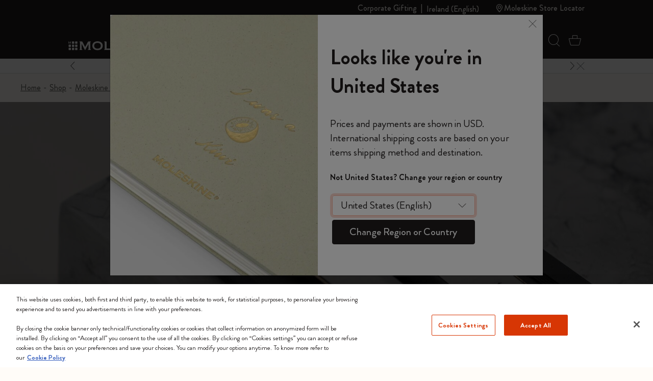

--- FILE ---
content_type: text/javascript; charset=utf-8
request_url: https://p.cquotient.com/pebble?tla=bfrn-Moleskine_EU&activityType=viewPage&callback=CQuotient._act_callback0&cookieId=abbQiIi2YXALdLaONeyJp42nxJ&realm=BFRN&siteId=Moleskine_EU&instanceType=prd&referrer=&currentLocation=https%3A%2F%2Fwww.moleskine.com%2Fen-ie%2Fshop%2Fmoleskine-smart%2Fsmart-writing-system%2F&ls=true&_=1769427692076&v=v3.1.3&fbPixelId=__UNKNOWN__&json=%7B%22cookieId%22%3A%22abbQiIi2YXALdLaONeyJp42nxJ%22%2C%22realm%22%3A%22BFRN%22%2C%22siteId%22%3A%22Moleskine_EU%22%2C%22instanceType%22%3A%22prd%22%2C%22referrer%22%3A%22%22%2C%22currentLocation%22%3A%22https%3A%2F%2Fwww.moleskine.com%2Fen-ie%2Fshop%2Fmoleskine-smart%2Fsmart-writing-system%2F%22%2C%22ls%22%3Atrue%2C%22_%22%3A1769427692076%2C%22v%22%3A%22v3.1.3%22%2C%22fbPixelId%22%3A%22__UNKNOWN__%22%7D
body_size: 269
content:
/**/ typeof CQuotient._act_callback0 === 'function' && CQuotient._act_callback0([{"k":"__cq_uuid","v":"abbQiIi2YXALdLaONeyJp42nxJ","m":34128000},{"k":"__cq_seg","v":"0~0.00!1~0.00!2~0.00!3~0.00!4~0.00!5~0.00!6~0.00!7~0.00!8~0.00!9~0.00","m":2592000}]);

--- FILE ---
content_type: image/svg+xml
request_url: https://www.moleskine.com/on/demandware.static/Sites-Moleskine_EU-Site/-/default/dwa1e83a0c/images/decor.svg
body_size: 1982
content:
<svg xmlns="http://www.w3.org/2000/svg" width="282" height="259" viewBox="0 0 282 259">
  <g fill="#060c0a"><circle cx="1" cy="1" r="1" />
<ellipse cx="0.5" cy="1" rx="0.5" ry="1" transform="translate(12)"/>
<circle cx="1" cy="1" r="1" transform="translate(23)"/>
<circle cx="1" cy="1" r="1" transform="translate(35)"/>
<ellipse cx="0.5" cy="1" rx="0.5" ry="1" transform="translate(47)"/>
<circle cx="1" cy="1" r="1" transform="translate(58)"/>
<circle cx="1" cy="1" r="1" transform="translate(70)"/>
<ellipse cx="0.5" cy="1" rx="0.5" ry="1" transform="translate(82)"/>
<circle cx="1" cy="1" r="1" transform="translate(93)"/>
<circle cx="1" cy="1" r="1" transform="translate(105)"/>
<circle cx="1" cy="1" r="1" transform="translate(117)"/>
<ellipse cx="0.5" cy="1" rx="0.5" ry="1" transform="translate(129)"/>
<circle cx="1" cy="1" r="1" transform="translate(140)"/>
<circle cx="1" cy="1" r="1" transform="translate(152)"/>
<ellipse cx="0.5" cy="1" rx="0.5" ry="1" transform="translate(164)"/>
<circle cx="1" cy="1" r="1" transform="translate(175)"/>
<circle cx="1" cy="1" r="1" transform="translate(187)"/>
<ellipse cx="0.5" cy="1" rx="0.5" ry="1" transform="translate(199)"/>
<circle cx="1" cy="1" r="1" transform="translate(210)"/>
<circle cx="1" cy="1" r="1" transform="translate(222)"/>
<ellipse cx="0.5" cy="1" rx="0.5" ry="1" transform="translate(234)"/>
<circle cx="1" cy="1" r="1" transform="translate(245)"/>
<circle cx="1" cy="1" r="1" transform="translate(257)"/>
<ellipse cx="0.5" cy="1" rx="0.5" ry="1" transform="translate(269)"/>
<circle cx="1" cy="1" r="1" transform="translate(280)"/>
<circle cx="1" cy="1" r="1" transform="translate(0 12)"/>
<ellipse cx="0.5" cy="1" rx="0.5" ry="1" transform="translate(12 12)"/>
<circle cx="1" cy="1" r="1" transform="translate(23 12)"/>
<circle cx="1" cy="1" r="1" transform="translate(35 12)"/>
<ellipse cx="0.5" cy="1" rx="0.5" ry="1" transform="translate(47 12)"/>
<circle cx="1" cy="1" r="1" transform="translate(58 12)"/>
<circle cx="1" cy="1" r="1" transform="translate(70 12)"/>
<ellipse cx="0.5" cy="1" rx="0.5" ry="1" transform="translate(82 12)"/>
<circle cx="1" cy="1" r="1" transform="translate(93 12)"/>
<circle cx="1" cy="1" r="1" transform="translate(105 12)"/>
<circle cx="1" cy="1" r="1" transform="translate(117 12)"/>
<ellipse cx="0.5" cy="1" rx="0.5" ry="1" transform="translate(129 12)"/>
<circle cx="1" cy="1" r="1" transform="translate(140 12)"/>
<circle cx="1" cy="1" r="1" transform="translate(152 12)"/>
<ellipse cx="0.5" cy="1" rx="0.5" ry="1" transform="translate(164 12)"/>
<circle cx="1" cy="1" r="1" transform="translate(175 12)"/>
<circle cx="1" cy="1" r="1" transform="translate(187 12)"/>
<ellipse cx="0.5" cy="1" rx="0.5" ry="1" transform="translate(199 12)"/>
<circle cx="1" cy="1" r="1" transform="translate(210 12)"/>
<circle cx="1" cy="1" r="1" transform="translate(222 12)"/>
<ellipse cx="0.5" cy="1" rx="0.5" ry="1" transform="translate(234 12)"/>
<circle cx="1" cy="1" r="1" transform="translate(245 12)"/>
<circle cx="1" cy="1" r="1" transform="translate(257 12)"/>
<ellipse cx="0.5" cy="1" rx="0.5" ry="1" transform="translate(269 12)"/>
<circle cx="1" cy="1" r="1" transform="translate(280 12)"/>
<ellipse cx="1" cy="0.5" rx="1" ry="0.5" transform="translate(0 24)"/>
<circle cx="0.5" cy="0.5" r="0.5" transform="translate(12 24)"/>
<ellipse cx="1" cy="0.5" rx="1" ry="0.5" transform="translate(23 24)"/>
<ellipse cx="1" cy="0.5" rx="1" ry="0.5" transform="translate(35 24)"/>
<circle cx="0.5" cy="0.5" r="0.5" transform="translate(47 24)"/>
<ellipse cx="1" cy="0.5" rx="1" ry="0.5" transform="translate(58 24)"/>
<ellipse cx="1" cy="0.5" rx="1" ry="0.5" transform="translate(70 24)"/>
<circle cx="0.5" cy="0.5" r="0.5" transform="translate(82 24)"/>
<ellipse cx="1" cy="0.5" rx="1" ry="0.5" transform="translate(93 24)"/>
<ellipse cx="1" cy="0.5" rx="1" ry="0.5" transform="translate(105 24)"/>
<ellipse cx="1" cy="0.5" rx="1" ry="0.5" transform="translate(117 24)"/>
<circle cx="0.5" cy="0.5" r="0.5" transform="translate(129 24)"/>
<ellipse cx="1" cy="0.5" rx="1" ry="0.5" transform="translate(140 24)"/>
<ellipse cx="1" cy="0.5" rx="1" ry="0.5" transform="translate(152 24)"/>
<circle cx="0.5" cy="0.5" r="0.5" transform="translate(164 24)"/>
<ellipse cx="1" cy="0.5" rx="1" ry="0.5" transform="translate(175 24)"/>
<ellipse cx="1" cy="0.5" rx="1" ry="0.5" transform="translate(187 24)"/>
<circle cx="0.5" cy="0.5" r="0.5" transform="translate(199 24)"/>
<ellipse cx="1" cy="0.5" rx="1" ry="0.5" transform="translate(210 24)"/>
<ellipse cx="1" cy="0.5" rx="1" ry="0.5" transform="translate(222 24)"/>
<circle cx="0.5" cy="0.5" r="0.5" transform="translate(234 24)"/>
<ellipse cx="1" cy="0.5" rx="1" ry="0.5" transform="translate(245 24)"/>
<ellipse cx="1" cy="0.5" rx="1" ry="0.5" transform="translate(257 24)"/>
<circle cx="0.5" cy="0.5" r="0.5" transform="translate(269 24)"/>
<ellipse cx="1" cy="0.5" rx="1" ry="0.5" transform="translate(280 24)"/>
<circle cx="1" cy="1" r="1" transform="translate(0 35)"/>
<ellipse cx="0.5" cy="1" rx="0.5" ry="1" transform="translate(12 35)"/>
<circle cx="1" cy="1" r="1" transform="translate(23 35)"/>
<circle cx="1" cy="1" r="1" transform="translate(35 35)"/>
<ellipse cx="0.5" cy="1" rx="0.5" ry="1" transform="translate(47 35)"/>
<circle cx="1" cy="1" r="1" transform="translate(58 35)"/>
<circle cx="1" cy="1" r="1" transform="translate(70 35)"/>
<ellipse cx="0.5" cy="1" rx="0.5" ry="1" transform="translate(82 35)"/>
<circle cx="1" cy="1" r="1" transform="translate(93 35)"/>
<circle cx="1" cy="1" r="1" transform="translate(105 35)"/>
<circle cx="1" cy="1" r="1" transform="translate(117 35)"/>
<ellipse cx="0.5" cy="1" rx="0.5" ry="1" transform="translate(129 35)"/>
<circle cx="1" cy="1" r="1" transform="translate(140 35)"/>
<circle cx="1" cy="1" r="1" transform="translate(152 35)"/>
<ellipse cx="0.5" cy="1" rx="0.5" ry="1" transform="translate(164 35)"/>
<circle cx="1" cy="1" r="1" transform="translate(175 35)"/>
<circle cx="1" cy="1" r="1" transform="translate(187 35)"/>
<ellipse cx="0.5" cy="1" rx="0.5" ry="1" transform="translate(199 35)"/>
<circle cx="1" cy="1" r="1" transform="translate(210 35)"/>
<circle cx="1" cy="1" r="1" transform="translate(222 35)"/>
<ellipse cx="0.5" cy="1" rx="0.5" ry="1" transform="translate(234 35)"/>
<circle cx="1" cy="1" r="1" transform="translate(245 35)"/>
<circle cx="1" cy="1" r="1" transform="translate(257 35)"/>
<ellipse cx="0.5" cy="1" rx="0.5" ry="1" transform="translate(269 35)"/>
<circle cx="1" cy="1" r="1" transform="translate(280 35)"/>
<circle cx="1" cy="1" r="1" transform="translate(0 47)"/>
<ellipse cx="0.5" cy="1" rx="0.5" ry="1" transform="translate(12 47)"/>
<circle cx="1" cy="1" r="1" transform="translate(23 47)"/>
<circle cx="1" cy="1" r="1" transform="translate(35 47)"/>
<ellipse cx="0.5" cy="1" rx="0.5" ry="1" transform="translate(47 47)"/>
<circle cx="1" cy="1" r="1" transform="translate(58 47)"/>
<circle cx="1" cy="1" r="1" transform="translate(70 47)"/>
<ellipse cx="0.5" cy="1" rx="0.5" ry="1" transform="translate(82 47)"/>
<circle cx="1" cy="1" r="1" transform="translate(93 47)"/>
<circle cx="1" cy="1" r="1" transform="translate(105 47)"/>
<circle cx="1" cy="1" r="1" transform="translate(117 47)"/>
<ellipse cx="0.5" cy="1" rx="0.5" ry="1" transform="translate(129 47)"/>
<circle cx="1" cy="1" r="1" transform="translate(140 47)"/>
<circle cx="1" cy="1" r="1" transform="translate(152 47)"/>
<ellipse cx="0.5" cy="1" rx="0.5" ry="1" transform="translate(164 47)"/>
<circle cx="1" cy="1" r="1" transform="translate(175 47)"/>
<circle cx="1" cy="1" r="1" transform="translate(187 47)"/>
<ellipse cx="0.5" cy="1" rx="0.5" ry="1" transform="translate(199 47)"/>
<circle cx="1" cy="1" r="1" transform="translate(210 47)"/>
<circle cx="1" cy="1" r="1" transform="translate(222 47)"/>
<ellipse cx="0.5" cy="1" rx="0.5" ry="1" transform="translate(234 47)"/>
<circle cx="1" cy="1" r="1" transform="translate(245 47)"/>
<circle cx="1" cy="1" r="1" transform="translate(257 47)"/>
<ellipse cx="0.5" cy="1" rx="0.5" ry="1" transform="translate(269 47)"/>
<circle cx="1" cy="1" r="1" transform="translate(280 47)"/>
<ellipse cx="1" cy="0.5" rx="1" ry="0.5" transform="translate(0 59)"/>
<circle cx="0.5" cy="0.5" r="0.5" transform="translate(12 59)"/>
<ellipse cx="1" cy="0.5" rx="1" ry="0.5" transform="translate(23 59)"/>
<ellipse cx="1" cy="0.5" rx="1" ry="0.5" transform="translate(35 59)"/>
<circle cx="0.5" cy="0.5" r="0.5" transform="translate(47 59)"/>
<ellipse cx="1" cy="0.5" rx="1" ry="0.5" transform="translate(58 59)"/>
<ellipse cx="1" cy="0.5" rx="1" ry="0.5" transform="translate(70 59)"/>
<circle cx="0.5" cy="0.5" r="0.5" transform="translate(82 59)"/>
<ellipse cx="1" cy="0.5" rx="1" ry="0.5" transform="translate(93 59)"/>
<ellipse cx="1" cy="0.5" rx="1" ry="0.5" transform="translate(105 59)"/>
<ellipse cx="1" cy="0.5" rx="1" ry="0.5" transform="translate(117 59)"/>
<circle cx="0.5" cy="0.5" r="0.5" transform="translate(129 59)"/>
<ellipse cx="1" cy="0.5" rx="1" ry="0.5" transform="translate(140 59)"/>
<ellipse cx="1" cy="0.5" rx="1" ry="0.5" transform="translate(152 59)"/>
<circle cx="0.5" cy="0.5" r="0.5" transform="translate(164 59)"/>
<ellipse cx="1" cy="0.5" rx="1" ry="0.5" transform="translate(175 59)"/>
<ellipse cx="1" cy="0.5" rx="1" ry="0.5" transform="translate(187 59)"/>
<circle cx="0.5" cy="0.5" r="0.5" transform="translate(199 59)"/>
<ellipse cx="1" cy="0.5" rx="1" ry="0.5" transform="translate(210 59)"/>
<ellipse cx="1" cy="0.5" rx="1" ry="0.5" transform="translate(222 59)"/>
<circle cx="0.5" cy="0.5" r="0.5" transform="translate(234 59)"/>
<ellipse cx="1" cy="0.5" rx="1" ry="0.5" transform="translate(245 59)"/>
<ellipse cx="1" cy="0.5" rx="1" ry="0.5" transform="translate(257 59)"/>
<circle cx="0.5" cy="0.5" r="0.5" transform="translate(269 59)"/>
<ellipse cx="1" cy="0.5" rx="1" ry="0.5" transform="translate(280 59)"/>
<circle cx="1" cy="1" r="1" transform="translate(0 70)"/>
<ellipse cx="0.5" cy="1" rx="0.5" ry="1" transform="translate(12 70)"/>
<circle cx="1" cy="1" r="1" transform="translate(23 70)"/>
<circle cx="1" cy="1" r="1" transform="translate(35 70)"/>
<ellipse cx="0.5" cy="1" rx="0.5" ry="1" transform="translate(47 70)"/>
<circle cx="1" cy="1" r="1" transform="translate(58 70)"/>
<circle cx="1" cy="1" r="1" transform="translate(70 70)"/>
<ellipse cx="0.5" cy="1" rx="0.5" ry="1" transform="translate(82 70)"/>
<circle cx="1" cy="1" r="1" transform="translate(93 70)"/>
<circle cx="1" cy="1" r="1" transform="translate(105 70)"/>
<circle cx="1" cy="1" r="1" transform="translate(117 70)"/>
<ellipse cx="0.5" cy="1" rx="0.5" ry="1" transform="translate(129 70)"/>
<circle cx="1" cy="1" r="1" transform="translate(140 70)"/>
<circle cx="1" cy="1" r="1" transform="translate(152 70)"/>
<ellipse cx="0.5" cy="1" rx="0.5" ry="1" transform="translate(164 70)"/>
<circle cx="1" cy="1" r="1" transform="translate(175 70)"/>
<circle cx="1" cy="1" r="1" transform="translate(187 70)"/>
<ellipse cx="0.5" cy="1" rx="0.5" ry="1" transform="translate(199 70)"/>
<circle cx="1" cy="1" r="1" transform="translate(210 70)"/>
<circle cx="1" cy="1" r="1" transform="translate(222 70)"/>
<ellipse cx="0.5" cy="1" rx="0.5" ry="1" transform="translate(234 70)"/>
<circle cx="1" cy="1" r="1" transform="translate(245 70)"/>
<circle cx="1" cy="1" r="1" transform="translate(257 70)"/>
<ellipse cx="0.5" cy="1" rx="0.5" ry="1" transform="translate(269 70)"/>
<circle cx="1" cy="1" r="1" transform="translate(280 70)"/>
<circle cx="1" cy="1" r="1" transform="translate(0 82)"/>
<ellipse cx="0.5" cy="1" rx="0.5" ry="1" transform="translate(12 82)"/>
<circle cx="1" cy="1" r="1" transform="translate(23 82)"/>
<circle cx="1" cy="1" r="1" transform="translate(35 82)"/>
<ellipse cx="0.5" cy="1" rx="0.5" ry="1" transform="translate(47 82)"/>
<circle cx="1" cy="1" r="1" transform="translate(58 82)"/>
<circle cx="1" cy="1" r="1" transform="translate(70 82)"/>
<ellipse cx="0.5" cy="1" rx="0.5" ry="1" transform="translate(82 82)"/>
<circle cx="1" cy="1" r="1" transform="translate(93 82)"/>
<circle cx="1" cy="1" r="1" transform="translate(105 82)"/>
<circle cx="1" cy="1" r="1" transform="translate(117 82)"/>
<ellipse cx="0.5" cy="1" rx="0.5" ry="1" transform="translate(129 82)"/>
<circle cx="1" cy="1" r="1" transform="translate(140 82)"/>
<circle cx="1" cy="1" r="1" transform="translate(152 82)"/>
<ellipse cx="0.5" cy="1" rx="0.5" ry="1" transform="translate(164 82)"/>
<circle cx="1" cy="1" r="1" transform="translate(175 82)"/>
<circle cx="1" cy="1" r="1" transform="translate(187 82)"/>
<ellipse cx="0.5" cy="1" rx="0.5" ry="1" transform="translate(199 82)"/>
<circle cx="1" cy="1" r="1" transform="translate(210 82)"/>
<circle cx="1" cy="1" r="1" transform="translate(222 82)"/>
<ellipse cx="0.5" cy="1" rx="0.5" ry="1" transform="translate(234 82)"/>
<circle cx="1" cy="1" r="1" transform="translate(245 82)"/>
<circle cx="1" cy="1" r="1" transform="translate(257 82)"/>
<ellipse cx="0.5" cy="1" rx="0.5" ry="1" transform="translate(269 82)"/>
<circle cx="1" cy="1" r="1" transform="translate(280 82)"/>
<ellipse cx="1" cy="0.5" rx="1" ry="0.5" transform="translate(0 94)"/>
<circle cx="0.5" cy="0.5" r="0.5" transform="translate(12 94)"/>
<ellipse cx="1" cy="0.5" rx="1" ry="0.5" transform="translate(23 94)"/>
<ellipse cx="1" cy="0.5" rx="1" ry="0.5" transform="translate(35 94)"/>
<circle cx="0.5" cy="0.5" r="0.5" transform="translate(47 94)"/>
<ellipse cx="1" cy="0.5" rx="1" ry="0.5" transform="translate(58 94)"/>
<ellipse cx="1" cy="0.5" rx="1" ry="0.5" transform="translate(70 94)"/>
<circle cx="0.5" cy="0.5" r="0.5" transform="translate(82 94)"/>
<ellipse cx="1" cy="0.5" rx="1" ry="0.5" transform="translate(93 94)"/>
<ellipse cx="1" cy="0.5" rx="1" ry="0.5" transform="translate(105 94)"/>
<ellipse cx="1" cy="0.5" rx="1" ry="0.5" transform="translate(117 94)"/>
<circle cx="0.5" cy="0.5" r="0.5" transform="translate(129 94)"/>
<ellipse cx="1" cy="0.5" rx="1" ry="0.5" transform="translate(140 94)"/>
<ellipse cx="1" cy="0.5" rx="1" ry="0.5" transform="translate(152 94)"/>
<circle cx="0.5" cy="0.5" r="0.5" transform="translate(164 94)"/>
<ellipse cx="1" cy="0.5" rx="1" ry="0.5" transform="translate(175 94)"/>
<ellipse cx="1" cy="0.5" rx="1" ry="0.5" transform="translate(187 94)"/>
<circle cx="0.5" cy="0.5" r="0.5" transform="translate(199 94)"/>
<ellipse cx="1" cy="0.5" rx="1" ry="0.5" transform="translate(210 94)"/>
<ellipse cx="1" cy="0.5" rx="1" ry="0.5" transform="translate(222 94)"/>
<circle cx="0.5" cy="0.5" r="0.5" transform="translate(234 94)"/>
<ellipse cx="1" cy="0.5" rx="1" ry="0.5" transform="translate(245 94)"/>
<ellipse cx="1" cy="0.5" rx="1" ry="0.5" transform="translate(257 94)"/>
<circle cx="0.5" cy="0.5" r="0.5" transform="translate(269 94)"/>
<ellipse cx="1" cy="0.5" rx="1" ry="0.5" transform="translate(280 94)"/>
<circle cx="1" cy="1" r="1" transform="translate(0 105)"/>
<ellipse cx="0.5" cy="1" rx="0.5" ry="1" transform="translate(12 105)"/>
<circle cx="1" cy="1" r="1" transform="translate(23 105)"/>
<circle cx="1" cy="1" r="1" transform="translate(35 105)"/>
<ellipse cx="0.5" cy="1" rx="0.5" ry="1" transform="translate(47 105)"/>
<circle cx="1" cy="1" r="1" transform="translate(58 105)"/>
<circle cx="1" cy="1" r="1" transform="translate(70 105)"/>
<ellipse cx="0.5" cy="1" rx="0.5" ry="1" transform="translate(82 105)"/>
<circle cx="1" cy="1" r="1" transform="translate(93 105)"/>
<circle cx="1" cy="1" r="1" transform="translate(105 105)"/>
<circle cx="1" cy="1" r="1" transform="translate(117 105)"/>
<ellipse cx="0.5" cy="1" rx="0.5" ry="1" transform="translate(129 105)"/>
<circle cx="1" cy="1" r="1" transform="translate(140 105)"/>
<circle cx="1" cy="1" r="1" transform="translate(152 105)"/>
<ellipse cx="0.5" cy="1" rx="0.5" ry="1" transform="translate(164 105)"/>
<circle cx="1" cy="1" r="1" transform="translate(175 105)"/>
<circle cx="1" cy="1" r="1" transform="translate(187 105)"/>
<ellipse cx="0.5" cy="1" rx="0.5" ry="1" transform="translate(199 105)"/>
<circle cx="1" cy="1" r="1" transform="translate(210 105)"/>
<circle cx="1" cy="1" r="1" transform="translate(222 105)"/>
<ellipse cx="0.5" cy="1" rx="0.5" ry="1" transform="translate(234 105)"/>
<circle cx="1" cy="1" r="1" transform="translate(245 105)"/>
<circle cx="1" cy="1" r="1" transform="translate(257 105)"/>
<ellipse cx="0.5" cy="1" rx="0.5" ry="1" transform="translate(269 105)"/>
<circle cx="1" cy="1" r="1" transform="translate(280 105)"/>
<circle cx="1" cy="1" r="1" transform="translate(0 117)"/>
<ellipse cx="0.5" cy="1" rx="0.5" ry="1" transform="translate(12 117)"/>
<circle cx="1" cy="1" r="1" transform="translate(23 117)"/>
<circle cx="1" cy="1" r="1" transform="translate(35 117)"/>
<ellipse cx="0.5" cy="1" rx="0.5" ry="1" transform="translate(47 117)"/>
<circle cx="1" cy="1" r="1" transform="translate(58 117)"/>
<circle cx="1" cy="1" r="1" transform="translate(70 117)"/>
<ellipse cx="0.5" cy="1" rx="0.5" ry="1" transform="translate(82 117)"/>
<circle cx="1" cy="1" r="1" transform="translate(93 117)"/>
<circle cx="1" cy="1" r="1" transform="translate(105 117)"/>
<circle cx="1" cy="1" r="1" transform="translate(117 117)"/>
<ellipse cx="0.5" cy="1" rx="0.5" ry="1" transform="translate(129 117)"/>
<circle cx="1" cy="1" r="1" transform="translate(140 117)"/>
<circle cx="1" cy="1" r="1" transform="translate(152 117)"/>
<ellipse cx="0.5" cy="1" rx="0.5" ry="1" transform="translate(164 117)"/>
<circle cx="1" cy="1" r="1" transform="translate(175 117)"/>
<circle cx="1" cy="1" r="1" transform="translate(187 117)"/>
<ellipse cx="0.5" cy="1" rx="0.5" ry="1" transform="translate(199 117)"/>
<circle cx="1" cy="1" r="1" transform="translate(210 117)"/>
<circle cx="1" cy="1" r="1" transform="translate(222 117)"/>
<ellipse cx="0.5" cy="1" rx="0.5" ry="1" transform="translate(234 117)"/>
<circle cx="1" cy="1" r="1" transform="translate(245 117)"/>
<circle cx="1" cy="1" r="1" transform="translate(257 117)"/>
<ellipse cx="0.5" cy="1" rx="0.5" ry="1" transform="translate(269 117)"/>
<circle cx="1" cy="1" r="1" transform="translate(280 117)"/>
<ellipse cx="1" cy="0.5" rx="1" ry="0.5" transform="translate(0 129)"/>
<circle cx="0.5" cy="0.5" r="0.5" transform="translate(12 129)"/>
<ellipse cx="1" cy="0.5" rx="1" ry="0.5" transform="translate(23 129)"/>
<ellipse cx="1" cy="0.5" rx="1" ry="0.5" transform="translate(35 129)"/>
<circle cx="0.5" cy="0.5" r="0.5" transform="translate(47 129)"/>
<ellipse cx="1" cy="0.5" rx="1" ry="0.5" transform="translate(58 129)"/>
<ellipse cx="1" cy="0.5" rx="1" ry="0.5" transform="translate(70 129)"/>
<circle cx="0.5" cy="0.5" r="0.5" transform="translate(82 129)"/>
<ellipse cx="1" cy="0.5" rx="1" ry="0.5" transform="translate(93 129)"/>
<ellipse cx="1" cy="0.5" rx="1" ry="0.5" transform="translate(105 129)"/>
<ellipse cx="1" cy="0.5" rx="1" ry="0.5" transform="translate(117 129)"/>
<circle cx="0.5" cy="0.5" r="0.5" transform="translate(129 129)"/>
<ellipse cx="1" cy="0.5" rx="1" ry="0.5" transform="translate(140 129)"/>
<ellipse cx="1" cy="0.5" rx="1" ry="0.5" transform="translate(152 129)"/>
<circle cx="0.5" cy="0.5" r="0.5" transform="translate(164 129)"/>
<ellipse cx="1" cy="0.5" rx="1" ry="0.5" transform="translate(175 129)"/>
<ellipse cx="1" cy="0.5" rx="1" ry="0.5" transform="translate(187 129)"/>
<circle cx="0.5" cy="0.5" r="0.5" transform="translate(199 129)"/>
<ellipse cx="1" cy="0.5" rx="1" ry="0.5" transform="translate(210 129)"/>
<ellipse cx="1" cy="0.5" rx="1" ry="0.5" transform="translate(222 129)"/>
<circle cx="0.5" cy="0.5" r="0.5" transform="translate(234 129)"/>
<ellipse cx="1" cy="0.5" rx="1" ry="0.5" transform="translate(245 129)"/>
<ellipse cx="1" cy="0.5" rx="1" ry="0.5" transform="translate(257 129)"/>
<circle cx="0.5" cy="0.5" r="0.5" transform="translate(269 129)"/>
<ellipse cx="1" cy="0.5" rx="1" ry="0.5" transform="translate(280 129)"/>
<circle cx="1" cy="1" r="1" transform="translate(0 140)"/>
<ellipse cx="0.5" cy="1" rx="0.5" ry="1" transform="translate(12 140)"/>
<circle cx="1" cy="1" r="1" transform="translate(23 140)"/>
<circle cx="1" cy="1" r="1" transform="translate(35 140)"/>
<ellipse cx="0.5" cy="1" rx="0.5" ry="1" transform="translate(47 140)"/>
<circle cx="1" cy="1" r="1" transform="translate(58 140)"/>
<circle cx="1" cy="1" r="1" transform="translate(70 140)"/>
<ellipse cx="0.5" cy="1" rx="0.5" ry="1" transform="translate(82 140)"/>
<circle cx="1" cy="1" r="1" transform="translate(93 140)"/>
<circle cx="1" cy="1" r="1" transform="translate(105 140)"/>
<circle cx="1" cy="1" r="1" transform="translate(117 140)"/>
<ellipse cx="0.5" cy="1" rx="0.5" ry="1" transform="translate(129 140)"/>
<circle cx="1" cy="1" r="1" transform="translate(140 140)"/>
<circle cx="1" cy="1" r="1" transform="translate(152 140)"/>
<ellipse cx="0.5" cy="1" rx="0.5" ry="1" transform="translate(164 140)"/>
<circle cx="1" cy="1" r="1" transform="translate(175 140)"/>
<circle cx="1" cy="1" r="1" transform="translate(187 140)"/>
<ellipse cx="0.5" cy="1" rx="0.5" ry="1" transform="translate(199 140)"/>
<circle cx="1" cy="1" r="1" transform="translate(210 140)"/>
<circle cx="1" cy="1" r="1" transform="translate(222 140)"/>
<ellipse cx="0.5" cy="1" rx="0.5" ry="1" transform="translate(234 140)"/>
<circle cx="1" cy="1" r="1" transform="translate(245 140)"/>
<circle cx="1" cy="1" r="1" transform="translate(257 140)"/>
<ellipse cx="0.5" cy="1" rx="0.5" ry="1" transform="translate(269 140)"/>
<circle cx="1" cy="1" r="1" transform="translate(280 140)"/>
<circle cx="1" cy="1" r="1" transform="translate(0 152)"/>
<ellipse cx="0.5" cy="1" rx="0.5" ry="1" transform="translate(12 152)"/>
<circle cx="1" cy="1" r="1" transform="translate(23 152)"/>
<circle cx="1" cy="1" r="1" transform="translate(35 152)"/>
<ellipse cx="0.5" cy="1" rx="0.5" ry="1" transform="translate(47 152)"/>
<circle cx="1" cy="1" r="1" transform="translate(58 152)"/>
<circle cx="1" cy="1" r="1" transform="translate(70 152)"/>
<ellipse cx="0.5" cy="1" rx="0.5" ry="1" transform="translate(82 152)"/>
<circle cx="1" cy="1" r="1" transform="translate(93 152)"/>
<circle cx="1" cy="1" r="1" transform="translate(105 152)"/>
<circle cx="1" cy="1" r="1" transform="translate(117 152)"/>
<ellipse cx="0.5" cy="1" rx="0.5" ry="1" transform="translate(129 152)"/>
<circle cx="1" cy="1" r="1" transform="translate(140 152)"/>
<circle cx="1" cy="1" r="1" transform="translate(152 152)"/>
<ellipse cx="0.5" cy="1" rx="0.5" ry="1" transform="translate(164 152)"/>
<circle cx="1" cy="1" r="1" transform="translate(175 152)"/>
<circle cx="1" cy="1" r="1" transform="translate(187 152)"/>
<ellipse cx="0.5" cy="1" rx="0.5" ry="1" transform="translate(199 152)"/>
<circle cx="1" cy="1" r="1" transform="translate(210 152)"/>
<circle cx="1" cy="1" r="1" transform="translate(222 152)"/>
<ellipse cx="0.5" cy="1" rx="0.5" ry="1" transform="translate(234 152)"/>
<circle cx="1" cy="1" r="1" transform="translate(245 152)"/>
<circle cx="1" cy="1" r="1" transform="translate(257 152)"/>
<ellipse cx="0.5" cy="1" rx="0.5" ry="1" transform="translate(269 152)"/>
<circle cx="1" cy="1" r="1" transform="translate(280 152)"/>
<circle cx="1" cy="1" r="1" transform="translate(0 164)"/>
<ellipse cx="0.5" cy="1" rx="0.5" ry="1" transform="translate(12 164)"/>
<circle cx="1" cy="1" r="1" transform="translate(23 164)"/>
<circle cx="1" cy="1" r="1" transform="translate(35 164)"/>
<ellipse cx="0.5" cy="1" rx="0.5" ry="1" transform="translate(47 164)"/>
<circle cx="1" cy="1" r="1" transform="translate(58 164)"/>
<circle cx="1" cy="1" r="1" transform="translate(70 164)"/>
<ellipse cx="0.5" cy="1" rx="0.5" ry="1" transform="translate(82 164)"/>
<circle cx="1" cy="1" r="1" transform="translate(93 164)"/>
<circle cx="1" cy="1" r="1" transform="translate(105 164)"/>
<circle cx="1" cy="1" r="1" transform="translate(117 164)"/>
<ellipse cx="0.5" cy="1" rx="0.5" ry="1" transform="translate(129 164)"/>
<circle cx="1" cy="1" r="1" transform="translate(140 164)"/>
<circle cx="1" cy="1" r="1" transform="translate(152 164)"/>
<ellipse cx="0.5" cy="1" rx="0.5" ry="1" transform="translate(164 164)"/>
<circle cx="1" cy="1" r="1" transform="translate(175 164)"/>
<circle cx="1" cy="1" r="1" transform="translate(187 164)"/>
<ellipse cx="0.5" cy="1" rx="0.5" ry="1" transform="translate(199 164)"/>
<circle cx="1" cy="1" r="1" transform="translate(210 164)"/>
<circle cx="1" cy="1" r="1" transform="translate(222 164)"/>
<ellipse cx="0.5" cy="1" rx="0.5" ry="1" transform="translate(234 164)"/>
<circle cx="1" cy="1" r="1" transform="translate(245 164)"/>
<circle cx="1" cy="1" r="1" transform="translate(257 164)"/>
<ellipse cx="0.5" cy="1" rx="0.5" ry="1" transform="translate(269 164)"/>
<circle cx="1" cy="1" r="1" transform="translate(280 164)"/>
<ellipse cx="1" cy="0.5" rx="1" ry="0.5" transform="translate(0 176)"/>
<circle cx="0.5" cy="0.5" r="0.5" transform="translate(12 176)"/>
<ellipse cx="1" cy="0.5" rx="1" ry="0.5" transform="translate(23 176)"/>
<ellipse cx="1" cy="0.5" rx="1" ry="0.5" transform="translate(35 176)"/>
<circle cx="0.5" cy="0.5" r="0.5" transform="translate(47 176)"/>
<ellipse cx="1" cy="0.5" rx="1" ry="0.5" transform="translate(58 176)"/>
<ellipse cx="1" cy="0.5" rx="1" ry="0.5" transform="translate(70 176)"/>
<circle cx="0.5" cy="0.5" r="0.5" transform="translate(82 176)"/>
<ellipse cx="1" cy="0.5" rx="1" ry="0.5" transform="translate(93 176)"/>
<ellipse cx="1" cy="0.5" rx="1" ry="0.5" transform="translate(105 176)"/>
<ellipse cx="1" cy="0.5" rx="1" ry="0.5" transform="translate(117 176)"/>
<circle cx="0.5" cy="0.5" r="0.5" transform="translate(129 176)"/>
<ellipse cx="1" cy="0.5" rx="1" ry="0.5" transform="translate(140 176)"/>
<ellipse cx="1" cy="0.5" rx="1" ry="0.5" transform="translate(152 176)"/>
<circle cx="0.5" cy="0.5" r="0.5" transform="translate(164 176)"/>
<ellipse cx="1" cy="0.5" rx="1" ry="0.5" transform="translate(175 176)"/>
<ellipse cx="1" cy="0.5" rx="1" ry="0.5" transform="translate(187 176)"/>
<circle cx="0.5" cy="0.5" r="0.5" transform="translate(199 176)"/>
<ellipse cx="1" cy="0.5" rx="1" ry="0.5" transform="translate(210 176)"/>
<ellipse cx="1" cy="0.5" rx="1" ry="0.5" transform="translate(222 176)"/>
<circle cx="0.5" cy="0.5" r="0.5" transform="translate(234 176)"/>
<ellipse cx="1" cy="0.5" rx="1" ry="0.5" transform="translate(245 176)"/>
<ellipse cx="1" cy="0.5" rx="1" ry="0.5" transform="translate(257 176)"/>
<circle cx="0.5" cy="0.5" r="0.5" transform="translate(269 176)"/>
<ellipse cx="1" cy="0.5" rx="1" ry="0.5" transform="translate(280 176)"/>
<circle cx="1" cy="1" r="1" transform="translate(0 187)"/>
<ellipse cx="0.5" cy="1" rx="0.5" ry="1" transform="translate(12 187)"/>
<circle cx="1" cy="1" r="1" transform="translate(23 187)"/>
<circle cx="1" cy="1" r="1" transform="translate(35 187)"/>
<ellipse cx="0.5" cy="1" rx="0.5" ry="1" transform="translate(47 187)"/>
<circle cx="1" cy="1" r="1" transform="translate(58 187)"/>
<circle cx="1" cy="1" r="1" transform="translate(70 187)"/>
<ellipse cx="0.5" cy="1" rx="0.5" ry="1" transform="translate(82 187)"/>
<circle cx="1" cy="1" r="1" transform="translate(93 187)"/>
<circle cx="1" cy="1" r="1" transform="translate(105 187)"/>
<circle cx="1" cy="1" r="1" transform="translate(117 187)"/>
<ellipse cx="0.5" cy="1" rx="0.5" ry="1" transform="translate(129 187)"/>
<circle cx="1" cy="1" r="1" transform="translate(140 187)"/>
<circle cx="1" cy="1" r="1" transform="translate(152 187)"/>
<ellipse cx="0.5" cy="1" rx="0.5" ry="1" transform="translate(164 187)"/>
<circle cx="1" cy="1" r="1" transform="translate(175 187)"/>
<circle cx="1" cy="1" r="1" transform="translate(187 187)"/>
<ellipse cx="0.5" cy="1" rx="0.5" ry="1" transform="translate(199 187)"/>
<circle cx="1" cy="1" r="1" transform="translate(210 187)"/>
<circle cx="1" cy="1" r="1" transform="translate(222 187)"/>
<ellipse cx="0.5" cy="1" rx="0.5" ry="1" transform="translate(234 187)"/>
<circle cx="1" cy="1" r="1" transform="translate(245 187)"/>
<circle cx="1" cy="1" r="1" transform="translate(257 187)"/>
<ellipse cx="0.5" cy="1" rx="0.5" ry="1" transform="translate(269 187)"/>
<circle cx="1" cy="1" r="1" transform="translate(280 187)"/>
<circle cx="1" cy="1" r="1" transform="translate(0 199)"/>
<ellipse cx="0.5" cy="1" rx="0.5" ry="1" transform="translate(12 199)"/>
<circle cx="1" cy="1" r="1" transform="translate(23 199)"/>
<circle cx="1" cy="1" r="1" transform="translate(35 199)"/>
<ellipse cx="0.5" cy="1" rx="0.5" ry="1" transform="translate(47 199)"/>
<circle cx="1" cy="1" r="1" transform="translate(58 199)"/>
<circle cx="1" cy="1" r="1" transform="translate(70 199)"/>
<ellipse cx="0.5" cy="1" rx="0.5" ry="1" transform="translate(82 199)"/>
<circle cx="1" cy="1" r="1" transform="translate(93 199)"/>
<circle cx="1" cy="1" r="1" transform="translate(105 199)"/>
<circle cx="1" cy="1" r="1" transform="translate(117 199)"/>
<ellipse cx="0.5" cy="1" rx="0.5" ry="1" transform="translate(129 199)"/>
<circle cx="1" cy="1" r="1" transform="translate(140 199)"/>
<circle cx="1" cy="1" r="1" transform="translate(152 199)"/>
<ellipse cx="0.5" cy="1" rx="0.5" ry="1" transform="translate(164 199)"/>
<circle cx="1" cy="1" r="1" transform="translate(175 199)"/>
<circle cx="1" cy="1" r="1" transform="translate(187 199)"/>
<ellipse cx="0.5" cy="1" rx="0.5" ry="1" transform="translate(199 199)"/>
<circle cx="1" cy="1" r="1" transform="translate(210 199)"/>
<circle cx="1" cy="1" r="1" transform="translate(222 199)"/>
<ellipse cx="0.5" cy="1" rx="0.5" ry="1" transform="translate(234 199)"/>
<circle cx="1" cy="1" r="1" transform="translate(245 199)"/>
<circle cx="1" cy="1" r="1" transform="translate(257 199)"/>
<ellipse cx="0.5" cy="1" rx="0.5" ry="1" transform="translate(269 199)"/>
<circle cx="1" cy="1" r="1" transform="translate(280 199)"/>
<ellipse cx="1" cy="0.5" rx="1" ry="0.5" transform="translate(0 211)"/>
<circle cx="0.5" cy="0.5" r="0.5" transform="translate(12 211)"/>
<ellipse cx="1" cy="0.5" rx="1" ry="0.5" transform="translate(23 211)"/>
<ellipse cx="1" cy="0.5" rx="1" ry="0.5" transform="translate(35 211)"/>
<circle cx="0.5" cy="0.5" r="0.5" transform="translate(47 211)"/>
<ellipse cx="1" cy="0.5" rx="1" ry="0.5" transform="translate(58 211)"/>
<ellipse cx="1" cy="0.5" rx="1" ry="0.5" transform="translate(70 211)"/>
<circle cx="0.5" cy="0.5" r="0.5" transform="translate(82 211)"/>
<ellipse cx="1" cy="0.5" rx="1" ry="0.5" transform="translate(93 211)"/>
<ellipse cx="1" cy="0.5" rx="1" ry="0.5" transform="translate(105 211)"/>
<ellipse cx="1" cy="0.5" rx="1" ry="0.5" transform="translate(117 211)"/>
<circle cx="0.5" cy="0.5" r="0.5" transform="translate(129 211)"/>
<ellipse cx="1" cy="0.5" rx="1" ry="0.5" transform="translate(140 211)"/>
<ellipse cx="1" cy="0.5" rx="1" ry="0.5" transform="translate(152 211)"/>
<circle cx="0.5" cy="0.5" r="0.5" transform="translate(164 211)"/>
<ellipse cx="1" cy="0.5" rx="1" ry="0.5" transform="translate(175 211)"/>
<ellipse cx="1" cy="0.5" rx="1" ry="0.5" transform="translate(187 211)"/>
<circle cx="0.5" cy="0.5" r="0.5" transform="translate(199 211)"/>
<ellipse cx="1" cy="0.5" rx="1" ry="0.5" transform="translate(210 211)"/>
<ellipse cx="1" cy="0.5" rx="1" ry="0.5" transform="translate(222 211)"/>
<circle cx="0.5" cy="0.5" r="0.5" transform="translate(234 211)"/>
<ellipse cx="1" cy="0.5" rx="1" ry="0.5" transform="translate(245 211)"/>
<ellipse cx="1" cy="0.5" rx="1" ry="0.5" transform="translate(257 211)"/>
<circle cx="0.5" cy="0.5" r="0.5" transform="translate(269 211)"/>
<ellipse cx="1" cy="0.5" rx="1" ry="0.5" transform="translate(280 211)"/>
<circle cx="1" cy="1" r="1" transform="translate(0 222)"/>
<ellipse cx="0.5" cy="1" rx="0.5" ry="1" transform="translate(12 222)"/>
<circle cx="1" cy="1" r="1" transform="translate(23 222)"/>
<circle cx="1" cy="1" r="1" transform="translate(35 222)"/>
<ellipse cx="0.5" cy="1" rx="0.5" ry="1" transform="translate(47 222)"/>
<circle cx="1" cy="1" r="1" transform="translate(58 222)"/>
<circle cx="1" cy="1" r="1" transform="translate(70 222)"/>
<ellipse cx="0.5" cy="1" rx="0.5" ry="1" transform="translate(82 222)"/>
<circle cx="1" cy="1" r="1" transform="translate(93 222)"/>
<circle cx="1" cy="1" r="1" transform="translate(105 222)"/>
<circle cx="1" cy="1" r="1" transform="translate(117 222)"/>
<ellipse cx="0.5" cy="1" rx="0.5" ry="1" transform="translate(129 222)"/>
<circle cx="1" cy="1" r="1" transform="translate(140 222)"/>
<circle cx="1" cy="1" r="1" transform="translate(152 222)"/>
<ellipse cx="0.5" cy="1" rx="0.5" ry="1" transform="translate(164 222)"/>
<circle cx="1" cy="1" r="1" transform="translate(175 222)"/>
<circle cx="1" cy="1" r="1" transform="translate(187 222)"/>
<ellipse cx="0.5" cy="1" rx="0.5" ry="1" transform="translate(199 222)"/>
<circle cx="1" cy="1" r="1" transform="translate(210 222)"/>
<circle cx="1" cy="1" r="1" transform="translate(222 222)"/>
<ellipse cx="0.5" cy="1" rx="0.5" ry="1" transform="translate(234 222)"/>
<circle cx="1" cy="1" r="1" transform="translate(245 222)"/>
<circle cx="1" cy="1" r="1" transform="translate(257 222)"/>
<ellipse cx="0.5" cy="1" rx="0.5" ry="1" transform="translate(269 222)"/>
<circle cx="1" cy="1" r="1" transform="translate(280 222)"/>
<circle cx="1" cy="1" r="1" transform="translate(0 234)"/>
<ellipse cx="0.5" cy="1" rx="0.5" ry="1" transform="translate(12 234)"/>
<circle cx="1" cy="1" r="1" transform="translate(23 234)"/>
<circle cx="1" cy="1" r="1" transform="translate(35 234)"/>
<ellipse cx="0.5" cy="1" rx="0.5" ry="1" transform="translate(47 234)"/>
<circle cx="1" cy="1" r="1" transform="translate(58 234)"/>
<circle cx="1" cy="1" r="1" transform="translate(70 234)"/>
<ellipse cx="0.5" cy="1" rx="0.5" ry="1" transform="translate(82 234)"/>
<circle cx="1" cy="1" r="1" transform="translate(93 234)"/>
<circle cx="1" cy="1" r="1" transform="translate(105 234)"/>
<circle cx="1" cy="1" r="1" transform="translate(117 234)"/>
<ellipse cx="0.5" cy="1" rx="0.5" ry="1" transform="translate(129 234)"/>
<circle cx="1" cy="1" r="1" transform="translate(140 234)"/>
<circle cx="1" cy="1" r="1" transform="translate(152 234)"/>
<ellipse cx="0.5" cy="1" rx="0.5" ry="1" transform="translate(164 234)"/>
<circle cx="1" cy="1" r="1" transform="translate(175 234)"/>
<circle cx="1" cy="1" r="1" transform="translate(187 234)"/>
<ellipse cx="0.5" cy="1" rx="0.5" ry="1" transform="translate(199 234)"/>
<circle cx="1" cy="1" r="1" transform="translate(210 234)"/>
<circle cx="1" cy="1" r="1" transform="translate(222 234)"/>
<ellipse cx="0.5" cy="1" rx="0.5" ry="1" transform="translate(234 234)"/>
<circle cx="1" cy="1" r="1" transform="translate(245 234)"/>
<circle cx="1" cy="1" r="1" transform="translate(257 234)"/>
<ellipse cx="0.5" cy="1" rx="0.5" ry="1" transform="translate(269 234)"/>
<circle cx="1" cy="1" r="1" transform="translate(280 234)"/>
<ellipse cx="1" cy="0.5" rx="1" ry="0.5" transform="translate(0 246)"/>
<circle cx="0.5" cy="0.5" r="0.5" transform="translate(12 246)"/>
<ellipse cx="1" cy="0.5" rx="1" ry="0.5" transform="translate(23 246)"/>
<ellipse cx="1" cy="0.5" rx="1" ry="0.5" transform="translate(35 246)"/>
<circle cx="0.5" cy="0.5" r="0.5" transform="translate(47 246)"/>
<ellipse cx="1" cy="0.5" rx="1" ry="0.5" transform="translate(58 246)"/>
<ellipse cx="1" cy="0.5" rx="1" ry="0.5" transform="translate(70 246)"/>
<circle cx="0.5" cy="0.5" r="0.5" transform="translate(82 246)"/>
<ellipse cx="1" cy="0.5" rx="1" ry="0.5" transform="translate(93 246)"/>
<ellipse cx="1" cy="0.5" rx="1" ry="0.5" transform="translate(105 246)"/>
<ellipse cx="1" cy="0.5" rx="1" ry="0.5" transform="translate(117 246)"/>
<circle cx="0.5" cy="0.5" r="0.5" transform="translate(129 246)"/>
<ellipse cx="1" cy="0.5" rx="1" ry="0.5" transform="translate(140 246)"/>
<ellipse cx="1" cy="0.5" rx="1" ry="0.5" transform="translate(152 246)"/>
<circle cx="0.5" cy="0.5" r="0.5" transform="translate(164 246)"/>
<ellipse cx="1" cy="0.5" rx="1" ry="0.5" transform="translate(175 246)"/>
<ellipse cx="1" cy="0.5" rx="1" ry="0.5" transform="translate(187 246)"/>
<circle cx="0.5" cy="0.5" r="0.5" transform="translate(199 246)"/>
<ellipse cx="1" cy="0.5" rx="1" ry="0.5" transform="translate(210 246)"/>
<ellipse cx="1" cy="0.5" rx="1" ry="0.5" transform="translate(222 246)"/>
<circle cx="0.5" cy="0.5" r="0.5" transform="translate(234 246)"/>
<ellipse cx="1" cy="0.5" rx="1" ry="0.5" transform="translate(245 246)"/>
<ellipse cx="1" cy="0.5" rx="1" ry="0.5" transform="translate(257 246)"/>
<circle cx="0.5" cy="0.5" r="0.5" transform="translate(269 246)"/>
<ellipse cx="1" cy="0.5" rx="1" ry="0.5" transform="translate(280 246)"/>
<circle cx="1" cy="1" r="1" transform="translate(0 257)"/>
<ellipse cx="0.5" cy="1" rx="0.5" ry="1" transform="translate(12 257)"/>
<circle cx="1" cy="1" r="1" transform="translate(23 257)"/>
<circle cx="1" cy="1" r="1" transform="translate(35 257)"/>
<ellipse cx="0.5" cy="1" rx="0.5" ry="1" transform="translate(47 257)"/>
<circle cx="1" cy="1" r="1" transform="translate(58 257)"/>
<circle cx="1" cy="1" r="1" transform="translate(70 257)"/>
<ellipse cx="0.5" cy="1" rx="0.5" ry="1" transform="translate(82 257)"/>
<circle cx="1" cy="1" r="1" transform="translate(93 257)"/>
<circle cx="1" cy="1" r="1" transform="translate(105 257)"/>
<circle cx="1" cy="1" r="1" transform="translate(117 257)"/>
<ellipse cx="0.5" cy="1" rx="0.5" ry="1" transform="translate(129 257)"/>
<circle cx="1" cy="1" r="1" transform="translate(140 257)"/>
<circle cx="1" cy="1" r="1" transform="translate(152 257)"/>
<ellipse cx="0.5" cy="1" rx="0.5" ry="1" transform="translate(164 257)"/>
<circle cx="1" cy="1" r="1" transform="translate(175 257)"/>
<circle cx="1" cy="1" r="1" transform="translate(187 257)"/>
<ellipse cx="0.5" cy="1" rx="0.5" ry="1" transform="translate(199 257)"/>
<circle cx="1" cy="1" r="1" transform="translate(210 257)"/>
<circle cx="1" cy="1" r="1" transform="translate(222 257)"/>
<ellipse cx="0.5" cy="1" rx="0.5" ry="1" transform="translate(234 257)"/>
<circle cx="1" cy="1" r="1" transform="translate(245 257)"/>
<circle cx="1" cy="1" r="1" transform="translate(257 257)"/>
<ellipse cx="0.5" cy="1" rx="0.5" ry="1" transform="translate(269 257)"/>
<circle cx="1" cy="1" r="1" transform="translate(280 257)"/></g>
</svg>

--- FILE ---
content_type: text/javascript
request_url: https://www.moleskine.com/on/demandware.static/Sites-Moleskine_EU-Site/-/en_IE/v1769424167590/js/catLanding.js
body_size: 2168
content:
!function(){var e,s={2103:function(e,s,o){var i=o(8775);const t={$maincontent:$("#maincontent"),$truncateSection:$(".sub-category-block")},r={data:{},remove:function(e){delete r.data[e]},exist:function(e){return!!r.data[e]&&null!==r.data[e]},get:function(e){return r.data[e]},set:function(e,s){r.remove(e),r.data[e]=s}};e.exports=function(){t.$maincontent.find(".nav-link.active").each((function(){r.set($(this).attr("title"),"pre-initialized")})),t.$maincontent.on("shown.bs.tab",(function(e){const s=$(e.target),o="bg-invert";s.addClass(o),$(e.relatedTarget).removeClass(o);const i=s.attr("title"),t=$("#subcategory-"+i);r.exist(i)||$.ajax({url:s.data("url"),type:"get",dataType:"html",data:{cgid:i},beforeSend:function(){t.spinner().start()},success:function(e){$(e).filter(".slider-item").each((function(){t.slick("slickAdd",$(this))})),r.set(i,e)},complete:function(){t.spinner().stop()}})}));t.$maincontent.find(".tab-navs").each((function(){const e=$(this),s=this;let o,i,t=!1;e.on("mousedown",(function(e){t=!0,o=e.pageX-s.offsetLeft,i=s.scrollLeft})),e.on("mouseleave mouseup",(function(){t=!1})),e.on("mousemove",(function(e){if(!t)return;e.preventDefault();const r=e.pageX-s.offsetLeft-o;s.scrollLeft=i-r}))})),t.$truncateSection.on("collapsible:collapse",(function(){$(this).trigger("scrollToOutsideView")})),$(".corporate-touchpoint-modal").length>0&&$("body").on("shown.bs.modal",".corporate-touchpoint-modal",(function(){const e=$(this).find(".corporate-carousel-touchpoint--slider");e.hasClass("skip-default-init")?(e.removeClass("skip-default-init"),i()):e.slick("setPosition")}))}},8775:function(e){const s={},o={},i={};function t(){s.$body.on("unslick",(function(e){e.target.slick&&delete e.target.slick})),s.$body.on("slider:destroy",(function(e){const s=$(e.target);s[0].slick&&s.slick("unslick")})),s.$body.on("slider:init",(function(e,s){const t=$(e.target);t.hasClass("skip-default-init")||setTimeout((function(){if(t.is("[data-carousel]:not(.slick-initialized)")||t.is(":not(.slick-initialized)")&&null!=s&&s.carousel){const e=t.data("carousel")||(null==s?void 0:s.carousel);t.trigger("recommendations:complete");const r=function(e,s){return Object.assign({},o,i[e],s||{})}(e,s||{});!function(e,s,o){var i;switch(e.find("script").remove(),o){case"zoom":s={initialSlide:(null===(i=s)||void 0===i?void 0:i.initialSlide)||0,dots:!0,arrows:!0,nextArrow:"#next-zoom-button",prevArrow:"#prev-zoom-button",swipe:!1,cssEase:"linear",infinite:!1,speed:300,arrowsPlacement:"split",mobileFirst:!0};break;case"product-slider":s={dots:!0,arrows:!0,nextArrow:".slick-Ps-next",prevArrow:".slick-Ps-prev",infinite:!0,speed:300,slidesToShow:3,slidesToScroll:3,arrowsPlacement:"split",responsive:[{breakpoint:window.Breakpoints.getMax("sm"),settings:{slidesToShow:1,slidesToScroll:1,infinite:!0,variableWidth:!0}}]},e.trigger("recommendations:complete");break;case"pdp-lifestyle":s={dots:!0,arrows:!0,nextArrow:".slick-Is-next",prevArrow:".slick-Is-prev",infinite:!0,speed:300,slidesToShow:3,slidesToScroll:3,arrowsPlacement:"split",responsive:[{breakpoint:window.Breakpoints.getMax("sm"),settings:{slidesToShow:1,slidesToScroll:1,infinite:!0,variableWidth:!0}}]};break;case"quick-access-subcategory":s={dots:!0,arrows:!0,nextArrow:".slick-subcategories-next",prevArrow:".slick-subcategories-prev",infinite:!0,speed:300,slidesToShow:5,slidesToScroll:1,arrowsPlacement:"split",responsive:[{breakpoint:window.Breakpoints.getMax("md"),settings:{slidesToShow:3,arrows:!1,slidesToScroll:1,infinite:!0}},{breakpoint:window.Breakpoints.getMax("sm"),settings:{slidesToShow:2,slidesToScroll:1,infinite:!0,variableWidth:!1,arrows:!1}}]};break;case"subcategory-products":s={dots:!0,arrows:!0,nextArrow:".slick-Is-next-"+e.attr("id"),prevArrow:".slick-Is-prev-"+e.attr("id"),infinite:!0,speed:300,slidesToShow:3,slidesToScroll:3,arrowsPlacement:"split",responsive:[{breakpoint:window.Breakpoints.getMax("sm"),settings:{slidesToShow:1,slidesToScroll:1,infinite:!0,variableWidth:!0,arrows:!1}}]};break;case"clp-slider":s={dots:!0,arrows:!0,nextArrow:".slick-next-"+e.attr("id"),prevArrow:".slick-prev-"+e.attr("id"),infinite:!0,speed:300,slidesToShow:3,slidesToScroll:3,arrowsPlacement:"split",responsive:[{breakpoint:window.Breakpoints.getMax("md"),settings:{slidesToShow:3}},{breakpoint:window.Breakpoints.getMax("sm"),settings:{slidesToShow:1,slidesToScroll:1,infinite:!0,variableWidth:!0,arrows:!1}}]};break;case"ctp-module-2-slider":case"corporate-slider":s={dots:!1,arrows:!0,nextArrow:".slick-next-"+e.attr("id"),prevArrow:".slick-prev-"+e.attr("id"),infinite:!0,speed:300,slidesToShow:3,slidesToScroll:1,arrowsPlacement:"split",responsive:[{breakpoint:window.Breakpoints.getMax("sm"),settings:{arrows:!1,slidesToShow:1,slidesToScroll:1,dots:!0}}]};break;case"hp-product-slider":s={dots:!0,arrows:!0,nextArrow:".slick-next-hp-product",prevArrow:!1,infinite:!0,speed:300,variableWidth:!0,slidesToShow:3,slidesToScroll:2,arrowsPlacement:"split",responsive:[{breakpoint:window.Breakpoints.getMax("md"),settings:{slidesToShow:2,slidesToScroll:1}},{breakpoint:window.Breakpoints.getMax("sm"),settings:{slidesToShow:1,slidesToScroll:1}}]},e.trigger("recommendations:complete");break;case"header-promo-slider":s={arrows:!0,autoplay:!0,speed:300,autoplaySpeed:parseInt(e.data("autoplay-speed"),10)||3e3,slidesToShow:1,slidesToScroll:1,swipeToSlide:!0,accessibility:!0,useAutoplayToggleButton:!1,pauseOnHover:!0,arrowsPlacement:"split",pauseOnFocus:!0,nextArrow:"#next-slick-header-promo",prevArrow:"#prev-slick-header-promo",responsive:[{breakpoint:window.Breakpoints.getMax("xs"),settings:{arrows:!1}}]},e.on("init",(function(e,s){s.$slides.find(".slider-item").attr("role","group").attr("tabindex","-1").each((function(e){$(this).on("focus",(function(){s.slickGoTo(e,!0)}))}))}));break;case"personalization-symbol":s={dots:!1,arrows:!0,nextArrow:".slick-symbol-next",prevArrow:".slick-symbol-prev",infinite:!0,variableWidth:!0,slidesToShow:6,slidesToScroll:5,arrowsPlacement:"split",responsive:[{breakpoint:992,settings:{slidesToShow:7,slidesToScroll:6,infinite:!0,variableWidth:!0}},{breakpoint:window.Breakpoints.getMax("md"),settings:{slidesToShow:6,slidesToScroll:5,infinite:!0,variableWidth:!0}}]};break;case"pdp-product-images":s={dots:!1,arrows:!0,nextArrow:".slick-next-pdp",prevArrow:".slick-prev-pdp",fade:!0,cssEase:"linear",speed:500,slidesToShow:1,arrowsPlacement:"split",slidesToScroll:1,asNavFor:".pdp-product-images-nav"};break;case"pdp-product-quickview-images":s={dots:!1,arrows:!0,nextArrow:".slick-next-pdp",prevArrow:".slick-prev-pdp",fade:!0,cssEase:"linear",speed:500,slidesToShow:1,arrowsPlacement:"split",slidesToScroll:1};break;case"pdp-product-images-nav":s={vertical:!0,verticalSwiping:!0,slidesToShow:5,slidesToScroll:1,speed:300,infinite:!0,arrows:!0,nextArrow:".slick-next-pdp-nav",prevArrow:".slick-prev-pdp-nav",arrowsPlacement:"split",asNavFor:"#pdp-image-carousel",responsive:[{breakpoint:window.Breakpoints.getMax("md"),settings:{slidesToShow:4,slidesToScroll:1,vertical:!1,verticalSwiping:!1}},{breakpoint:window.Breakpoints.getMax("sm"),settings:{slidesToShow:4,slidesToScroll:1,vertical:!1,verticalSwiping:!1}}]};break;case"bonus-product-images":s={dots:!e.closest(".pdp-carousel-wrapper").hasClass("alternative"),arrows:!0,nextArrow:e.closest(".bonus-products-image-carousel").find(".slick-next-pdp"),prevArrow:e.closest(".bonus-products-image-carousel").find(".slick-prev-pdp"),fade:!0,cssEase:"linear",speed:500,slidesToShow:1,arrowsPlacement:"split",slidesToScroll:1};break;case"corporate-carousel-slider":s={dots:!0,arrows:!0,nextArrow:".slick-next-hp-product",prevArrow:!1,infinite:!0,speed:300,variableWidth:!0,slidesToShow:3,slidesToScroll:2,arrowsPlacement:"split",responsive:[{breakpoint:window.Breakpoints.getMax("md"),settings:{slidesToShow:2,slidesToScroll:1}},{breakpoint:window.Breakpoints.getMax("sm"),settings:{slidesToShow:1,slidesToScroll:1}}]};break;case"corporate-touchpoint-slider":var t=e.data("slider-id");s={dots:!0,appendDots:$(".touchpoint-dots-container-"+t),arrows:!0,nextArrow:".slick-touch-next-"+t,prevArrow:!1,infinite:!0,speed:300,cssEase:"linear",variableWidth:!1,slidesToShow:1}}e.slick(s)}(t,r,e)}}))}))}function r(e){e.find("[data-carousel]:not(.slick-initialized)").each((function(){$(this).trigger("slider:init")}))}e.exports=function(){s.$window=$(window),s.$body=$("body"),t(),r(s.$body),s.$body.find("[id^=cq_recomm_slot]:not(.recommendations-complete)").each((function(){const e=$(this);if(e.data("observed"))return;const o=new MutationObserver((function(){s.$window.trigger("recommendations:changed"),0!==e.find("[data-carousel]:not(.slick-initialized)").length&&r(e)}));e.on("recommendations:complete",(function(){e.addClass("recommendations-complete"),o.disconnect()})),e.data("observed",!0),o.observe(this,{attributes:!1,childList:!0,subtree:!0})})),function(){const e=$("#pdp-image-carousel"),s=$(".pdp-product-images-nav");e.on("afterChange",(function(e,o,i){s.slick("slickGoTo",i)}))}()}},3946:function(e){e.exports=function(e){"function"==typeof e?e():"object"==typeof e&&Object.keys(e).forEach((function(s){"function"==typeof e[s]&&e[s]()}))}}},o={};function i(e){var t=o[e];if(void 0!==t)return t.exports;var r=o[e]={exports:{}};return s[e](r,r.exports,i),r.exports}e=i(3946),$(document).ready((function(){e(i(2103))}))}();